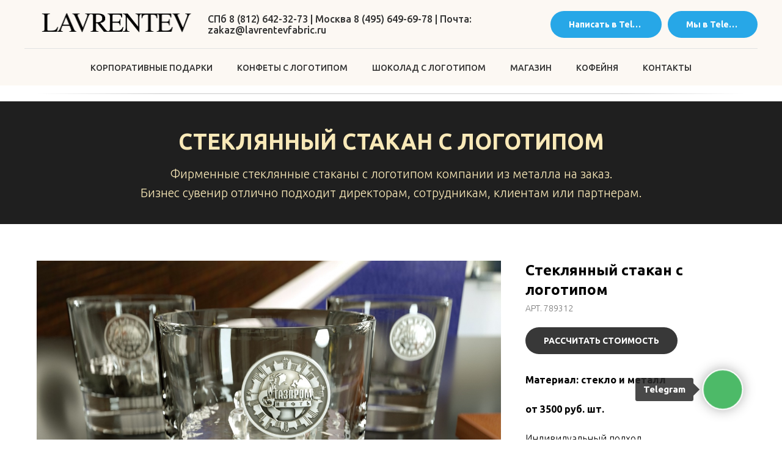

--- FILE ---
content_type: text/html; charset=UTF-8
request_url: https://lavrentevfabric.ru/catalog/steklyannyj-stakan-s-logotipom
body_size: 18560
content:
<!DOCTYPE html> <html lang="ru"> <head> <meta charset="utf-8" /> <meta http-equiv="Content-Type" content="text/html; charset=utf-8" /> <meta name="viewport" content="width=device-width, initial-scale=1.0" /> <!--metatextblock--> <title>Стеклянный стакан с логотипом в СПб</title> <meta name="description" content="Стеклянный стакан с нанесением металлического логотипа компании от производителя в СПб, доставка по России!" /> <meta property="og:url" content="https://lavrentevfabric.ru/catalog/steklyannyj-stakan-s-logotipom" /> <meta property="og:title" content="Стеклянный стакан с логотипом в СПб" /> <meta property="og:description" content="Стеклянный стакан с нанесением металлического логотипа компании от производителя в СПб, доставка по России!" /> <meta property="og:type" content="website" /> <meta property="og:image" content="https://static.tildacdn.com/2b6036aa-e9f6-4d74-9965-9e2926755b79/-/resize/504x/HDTwo_Rotated_OnGray.jpeg" /> <link rel="canonical" href="https://lavrentevfabric.ru/catalog/steklyannyj-stakan-s-logotipom"> <!--/metatextblock--> <meta name="format-detection" content="telephone=no" /> <meta http-equiv="x-dns-prefetch-control" content="on"> <link rel="dns-prefetch" href="https://ws.tildacdn.com"> <link rel="dns-prefetch" href="https://static.tildacdn.com"> <link rel="shortcut icon" href="https://static.tildacdn.com/tild6335-6238-4935-b437-613765643231/photo_2023-03-13-130.ico" type="image/x-icon" /> <link rel="alternate" type="application/rss+xml" title="LAVRENTEV CHOCOLATE FABRIC" href="https://lavrentevfabric.ru/rss.xml" /> <!-- Assets --> <script src="https://neo.tildacdn.com/js/tilda-fallback-1.0.min.js" async charset="utf-8"></script> <link rel="stylesheet" href="https://static.tildacdn.com/css/tilda-grid-3.0.min.css" type="text/css" media="all" onerror="this.loaderr='y';"/> <link rel="stylesheet" href="https://static.tildacdn.com/ws/project330218/tilda-blocks-page11956516.min.css?t=1768375206" type="text/css" media="all" onerror="this.loaderr='y';" /> <link rel="preconnect" href="https://fonts.gstatic.com"> <link href="https://fonts.googleapis.com/css2?family=Ubuntu:wght@300;400;500;600;700&subset=latin,cyrillic&display=swap" rel="stylesheet"> <link rel="stylesheet" href="https://static.tildacdn.com/css/tilda-slds-1.4.min.css" type="text/css" media="print" onload="this.media='all';" onerror="this.loaderr='y';" /> <noscript><link rel="stylesheet" href="https://static.tildacdn.com/css/tilda-slds-1.4.min.css" type="text/css" media="all" /></noscript> <link rel="stylesheet" href="https://static.tildacdn.com/css/tilda-catalog-1.1.min.css" type="text/css" media="print" onload="this.media='all';" onerror="this.loaderr='y';" /> <noscript><link rel="stylesheet" href="https://static.tildacdn.com/css/tilda-catalog-1.1.min.css" type="text/css" media="all" /></noscript> <link rel="stylesheet" href="https://static.tildacdn.com/css/tilda-forms-1.0.min.css" type="text/css" media="all" onerror="this.loaderr='y';" /> <link rel="stylesheet" href="https://static.tildacdn.com/css/tilda-popup-1.1.min.css" type="text/css" media="print" onload="this.media='all';" onerror="this.loaderr='y';" /> <noscript><link rel="stylesheet" href="https://static.tildacdn.com/css/tilda-popup-1.1.min.css" type="text/css" media="all" /></noscript> <link rel="stylesheet" href="https://static.tildacdn.com/css/tilda-zoom-2.0.min.css" type="text/css" media="print" onload="this.media='all';" onerror="this.loaderr='y';" /> <noscript><link rel="stylesheet" href="https://static.tildacdn.com/css/tilda-zoom-2.0.min.css" type="text/css" media="all" /></noscript> <link rel="stylesheet" type="text/css" href="https://ws.tildacdn.com/project330218/custom.css?t=1768375206"> <script nomodule src="https://static.tildacdn.com/js/tilda-polyfill-1.0.min.js" charset="utf-8"></script> <script type="text/javascript">function t_onReady(func) {if(document.readyState!='loading') {func();} else {document.addEventListener('DOMContentLoaded',func);}}
function t_onFuncLoad(funcName,okFunc,time) {if(typeof window[funcName]==='function') {okFunc();} else {setTimeout(function() {t_onFuncLoad(funcName,okFunc,time);},(time||100));}}function t_throttle(fn,threshhold,scope) {return function() {fn.apply(scope||this,arguments);};}function t396_initialScale(t){var e=document.getElementById("rec"+t);if(e){var i=e.querySelector(".t396__artboard");if(i){window.tn_scale_initial_window_width||(window.tn_scale_initial_window_width=document.documentElement.clientWidth);var a=window.tn_scale_initial_window_width,r=[],n,l=i.getAttribute("data-artboard-screens");if(l){l=l.split(",");for(var o=0;o<l.length;o++)r[o]=parseInt(l[o],10)}else r=[320,480,640,960,1200];for(var o=0;o<r.length;o++){var d=r[o];a>=d&&(n=d)}var _="edit"===window.allrecords.getAttribute("data-tilda-mode"),c="center"===t396_getFieldValue(i,"valign",n,r),s="grid"===t396_getFieldValue(i,"upscale",n,r),w=t396_getFieldValue(i,"height_vh",n,r),g=t396_getFieldValue(i,"height",n,r),u=!!window.opr&&!!window.opr.addons||!!window.opera||-1!==navigator.userAgent.indexOf(" OPR/");if(!_&&c&&!s&&!w&&g&&!u){var h=parseFloat((a/n).toFixed(3)),f=[i,i.querySelector(".t396__carrier"),i.querySelector(".t396__filter")],v=Math.floor(parseInt(g,10)*h)+"px",p;i.style.setProperty("--initial-scale-height",v);for(var o=0;o<f.length;o++)f[o].style.setProperty("height","var(--initial-scale-height)");t396_scaleInitial__getElementsToScale(i).forEach((function(t){t.style.zoom=h}))}}}}function t396_scaleInitial__getElementsToScale(t){return t?Array.prototype.slice.call(t.children).filter((function(t){return t&&(t.classList.contains("t396__elem")||t.classList.contains("t396__group"))})):[]}function t396_getFieldValue(t,e,i,a){var r,n=a[a.length-1];if(!(r=i===n?t.getAttribute("data-artboard-"+e):t.getAttribute("data-artboard-"+e+"-res-"+i)))for(var l=0;l<a.length;l++){var o=a[l];if(!(o<=i)&&(r=o===n?t.getAttribute("data-artboard-"+e):t.getAttribute("data-artboard-"+e+"-res-"+o)))break}return r}window.TN_SCALE_INITIAL_VER="1.0",window.tn_scale_initial_window_width=null;</script> <script src="https://static.tildacdn.com/js/jquery-1.10.2.min.js" charset="utf-8" onerror="this.loaderr='y';"></script> <script src="https://static.tildacdn.com/js/tilda-scripts-3.0.min.js" charset="utf-8" defer onerror="this.loaderr='y';"></script> <script src="https://static.tildacdn.com/ws/project330218/tilda-blocks-page11956516.min.js?t=1768375206" charset="utf-8" async onerror="this.loaderr='y';"></script> <script src="https://static.tildacdn.com/js/tilda-lazyload-1.0.min.js" charset="utf-8" async onerror="this.loaderr='y';"></script> <script src="https://static.tildacdn.com/js/tilda-slds-1.4.min.js" charset="utf-8" async onerror="this.loaderr='y';"></script> <script src="https://static.tildacdn.com/js/hammer.min.js" charset="utf-8" async onerror="this.loaderr='y';"></script> <script src="https://static.tildacdn.com/js/tilda-products-1.0.min.js" charset="utf-8" async onerror="this.loaderr='y';"></script> <script src="https://static.tildacdn.com/js/tilda-catalog-1.1.min.js" charset="utf-8" async onerror="this.loaderr='y';"></script> <script src="https://static.tildacdn.com/js/tilda-menu-1.0.min.js" charset="utf-8" async onerror="this.loaderr='y';"></script> <script src="https://static.tildacdn.com/js/tilda-zero-1.1.min.js" charset="utf-8" async onerror="this.loaderr='y';"></script> <script src="https://static.tildacdn.com/js/tilda-popup-1.0.min.js" charset="utf-8" async onerror="this.loaderr='y';"></script> <script src="https://static.tildacdn.com/js/tilda-forms-1.0.min.js" charset="utf-8" async onerror="this.loaderr='y';"></script> <script src="https://static.tildacdn.com/js/tilda-zoom-2.0.min.js" charset="utf-8" async onerror="this.loaderr='y';"></script> <script src="https://static.tildacdn.com/js/tilda-zero-scale-1.0.min.js" charset="utf-8" async onerror="this.loaderr='y';"></script> <script src="https://static.tildacdn.com/js/tilda-skiplink-1.0.min.js" charset="utf-8" async onerror="this.loaderr='y';"></script> <script src="https://static.tildacdn.com/js/tilda-events-1.0.min.js" charset="utf-8" async onerror="this.loaderr='y';"></script> <!-- nominify begin --><meta name="yandex-verification" content="97679be8f01bc2fa" /> <meta name="google-site-verification" content="OLVuQk2usvKViARy6Y62o4gAu-MXzc4dt4n4GZ4A6ak" /> <meta name="yandex-verification" content="0c62bf0eae582d9a" /> <!-- Top.Mail.Ru counter --> <script type="text/javascript">
var _tmr = window._tmr || (window._tmr = []);
_tmr.push({id: "3292972", type: "pageView", ecommerce: "datalavrentev", start: (new Date()).getTime()});
(function (d, w, id) {
  if (d.getElementById(id)) return;
  var ts = d.createElement("script"); ts.type = "text/javascript"; ts.async = true; ts.id = id;
  ts.src = "https://top-fwz1.mail.ru/js/code.js";
  var f = function () {var s = d.getElementsByTagName("script")[0]; s.parentNode.insertBefore(ts, s);};
  if (w.opera == "[object Opera]") { d.addEventListener("DOMContentLoaded", f, false); } else { f(); }
})(document, window, "tmr-code");
</script> <noscript><div><img src="https://top-fwz1.mail.ru/counter?id=3292972;js=na" style="position:absolute;left:-9999px;" alt="Top.Mail.Ru" /></div></noscript> <!-- /Top.Mail.Ru counter --> <meta name="p:domain_verify" content="c23ab2cbbd1f1b32b567c91fca3d6ceb"/> <meta name="yandex-verification" content="a747f64b3dded126" /> <!-- nominify end --><script type="text/javascript">window.dataLayer=window.dataLayer||[];</script> <script type="text/javascript">(function() {if((/bot|google|yandex|baidu|bing|msn|duckduckbot|teoma|slurp|crawler|spider|robot|crawling|facebook/i.test(navigator.userAgent))===false&&typeof(sessionStorage)!='undefined'&&sessionStorage.getItem('visited')!=='y'&&document.visibilityState){var style=document.createElement('style');style.type='text/css';style.innerHTML='@media screen and (min-width: 980px) {.t-records {opacity: 0;}.t-records_animated {-webkit-transition: opacity ease-in-out .2s;-moz-transition: opacity ease-in-out .2s;-o-transition: opacity ease-in-out .2s;transition: opacity ease-in-out .2s;}.t-records.t-records_visible {opacity: 1;}}';document.getElementsByTagName('head')[0].appendChild(style);function t_setvisRecs(){var alr=document.querySelectorAll('.t-records');Array.prototype.forEach.call(alr,function(el) {el.classList.add("t-records_animated");});setTimeout(function() {Array.prototype.forEach.call(alr,function(el) {el.classList.add("t-records_visible");});sessionStorage.setItem("visited","y");},400);}
document.addEventListener('DOMContentLoaded',t_setvisRecs);}})();</script></head> <body class="t-body" style="margin:0;"> <!--allrecords--> <div id="allrecords" class="t-records" data-hook="blocks-collection-content-node" data-tilda-project-id="330218" data-tilda-page-id="11956516" data-tilda-page-alias="catalog/steklyannyj-stakan-s-logotipom" data-tilda-formskey="77a98f9c0247d43428d6bc8025f03cf7" data-tilda-lazy="yes" data-tilda-project-lang="RU" data-tilda-root-zone="com" data-tilda-project-headcode="yes" data-tilda-project-country="RU"> <!--header--> <header id="t-header" class="t-records" data-hook="blocks-collection-content-node" data-tilda-project-id="330218" data-tilda-page-id="2323551" data-tilda-page-alias="shapka" data-tilda-formskey="77a98f9c0247d43428d6bc8025f03cf7" data-tilda-lazy="yes" data-tilda-project-lang="RU" data-tilda-root-zone="com" data-tilda-project-headcode="yes" data-tilda-project-country="RU"> <div id="rec1774566061" class="r t-rec" style="background-color:#fcf8f3; " data-animationappear="off" data-record-type="967" data-bg-color="#fcf8f3"> <!-- T967 --> <div id="nav1774566061marker"></div> <div class="tmenu-mobile tmenu-mobile_positionfixed"> <div class="tmenu-mobile__container"> <div class="tmenu-mobile__burgerlogo"> <a href="/"> <img
src="https://static.tildacdn.com/tild3536-6162-4430-a439-333361333965/lavrentev_logo.png"
class="tmenu-mobile__imglogo"
imgfield="img"
style="min-width:150px;"
alt="Company"> </a> </div> <button type="button"
class="t-menuburger t-menuburger_first "
aria-label="Навигационное меню"
aria-expanded="false"> <span style="background-color:#333333;"></span> <span style="background-color:#333333;"></span> <span style="background-color:#333333;"></span> <span style="background-color:#333333;"></span> </button> <script>function t_menuburger_init(recid) {var rec=document.querySelector('#rec' + recid);if(!rec) return;var burger=rec.querySelector('.t-menuburger');if(!burger) return;var isSecondStyle=burger.classList.contains('t-menuburger_second');if(isSecondStyle&&!window.isMobile&&!('ontouchend' in document)) {burger.addEventListener('mouseenter',function() {if(burger.classList.contains('t-menuburger-opened')) return;burger.classList.remove('t-menuburger-unhovered');burger.classList.add('t-menuburger-hovered');});burger.addEventListener('mouseleave',function() {if(burger.classList.contains('t-menuburger-opened')) return;burger.classList.remove('t-menuburger-hovered');burger.classList.add('t-menuburger-unhovered');setTimeout(function() {burger.classList.remove('t-menuburger-unhovered');},300);});}
burger.addEventListener('click',function() {if(!burger.closest('.tmenu-mobile')&&!burger.closest('.t450__burger_container')&&!burger.closest('.t466__container')&&!burger.closest('.t204__burger')&&!burger.closest('.t199__js__menu-toggler')) {burger.classList.toggle('t-menuburger-opened');burger.classList.remove('t-menuburger-unhovered');}});var menu=rec.querySelector('[data-menu="yes"]');if(!menu) return;var menuLinks=menu.querySelectorAll('.t-menu__link-item');var submenuClassList=['t978__menu-link_hook','t978__tm-link','t966__tm-link','t794__tm-link','t-menusub__target-link'];Array.prototype.forEach.call(menuLinks,function(link) {link.addEventListener('click',function() {var isSubmenuHook=submenuClassList.some(function(submenuClass) {return link.classList.contains(submenuClass);});if(isSubmenuHook) return;burger.classList.remove('t-menuburger-opened');});});menu.addEventListener('clickedAnchorInTooltipMenu',function() {burger.classList.remove('t-menuburger-opened');});}
t_onReady(function() {t_onFuncLoad('t_menuburger_init',function(){t_menuburger_init('1774566061');});});</script> <style>.t-menuburger{position:relative;flex-shrink:0;width:28px;height:20px;padding:0;border:none;background-color:transparent;outline:none;-webkit-transform:rotate(0deg);transform:rotate(0deg);transition:transform .5s ease-in-out;cursor:pointer;z-index:999;}.t-menuburger span{display:block;position:absolute;width:100%;opacity:1;left:0;-webkit-transform:rotate(0deg);transform:rotate(0deg);transition:.25s ease-in-out;height:3px;background-color:#000;}.t-menuburger span:nth-child(1){top:0px;}.t-menuburger span:nth-child(2),.t-menuburger span:nth-child(3){top:8px;}.t-menuburger span:nth-child(4){top:16px;}.t-menuburger__big{width:42px;height:32px;}.t-menuburger__big span{height:5px;}.t-menuburger__big span:nth-child(2),.t-menuburger__big span:nth-child(3){top:13px;}.t-menuburger__big span:nth-child(4){top:26px;}.t-menuburger__small{width:22px;height:14px;}.t-menuburger__small span{height:2px;}.t-menuburger__small span:nth-child(2),.t-menuburger__small span:nth-child(3){top:6px;}.t-menuburger__small span:nth-child(4){top:12px;}.t-menuburger-opened span:nth-child(1){top:8px;width:0%;left:50%;}.t-menuburger-opened span:nth-child(2){-webkit-transform:rotate(45deg);transform:rotate(45deg);}.t-menuburger-opened span:nth-child(3){-webkit-transform:rotate(-45deg);transform:rotate(-45deg);}.t-menuburger-opened span:nth-child(4){top:8px;width:0%;left:50%;}.t-menuburger-opened.t-menuburger__big span:nth-child(1){top:6px;}.t-menuburger-opened.t-menuburger__big span:nth-child(4){top:18px;}.t-menuburger-opened.t-menuburger__small span:nth-child(1),.t-menuburger-opened.t-menuburger__small span:nth-child(4){top:6px;}@media (hover),(min-width:0\0){.t-menuburger_first:hover span:nth-child(1){transform:translateY(1px);}.t-menuburger_first:hover span:nth-child(4){transform:translateY(-1px);}.t-menuburger_first.t-menuburger__big:hover span:nth-child(1){transform:translateY(3px);}.t-menuburger_first.t-menuburger__big:hover span:nth-child(4){transform:translateY(-3px);}}.t-menuburger_second span:nth-child(2),.t-menuburger_second span:nth-child(3){width:80%;left:20%;right:0;}@media (hover),(min-width:0\0){.t-menuburger_second.t-menuburger-hovered span:nth-child(2),.t-menuburger_second.t-menuburger-hovered span:nth-child(3){animation:t-menuburger-anim 0.3s ease-out normal forwards;}.t-menuburger_second.t-menuburger-unhovered span:nth-child(2),.t-menuburger_second.t-menuburger-unhovered span:nth-child(3){animation:t-menuburger-anim2 0.3s ease-out normal forwards;}}.t-menuburger_second.t-menuburger-opened span:nth-child(2),.t-menuburger_second.t-menuburger-opened span:nth-child(3){left:0;right:0;width:100%!important;}.t-menuburger_third span:nth-child(4){width:70%;left:unset;right:0;}@media (hover),(min-width:0\0){.t-menuburger_third:not(.t-menuburger-opened):hover span:nth-child(4){width:100%;}}.t-menuburger_third.t-menuburger-opened span:nth-child(4){width:0!important;right:50%;}.t-menuburger_fourth{height:12px;}.t-menuburger_fourth.t-menuburger__small{height:8px;}.t-menuburger_fourth.t-menuburger__big{height:18px;}.t-menuburger_fourth span:nth-child(2),.t-menuburger_fourth span:nth-child(3){top:4px;opacity:0;}.t-menuburger_fourth span:nth-child(4){top:8px;}.t-menuburger_fourth.t-menuburger__small span:nth-child(2),.t-menuburger_fourth.t-menuburger__small span:nth-child(3){top:3px;}.t-menuburger_fourth.t-menuburger__small span:nth-child(4){top:6px;}.t-menuburger_fourth.t-menuburger__small span:nth-child(2),.t-menuburger_fourth.t-menuburger__small span:nth-child(3){top:3px;}.t-menuburger_fourth.t-menuburger__small span:nth-child(4){top:6px;}.t-menuburger_fourth.t-menuburger__big span:nth-child(2),.t-menuburger_fourth.t-menuburger__big span:nth-child(3){top:6px;}.t-menuburger_fourth.t-menuburger__big span:nth-child(4){top:12px;}@media (hover),(min-width:0\0){.t-menuburger_fourth:not(.t-menuburger-opened):hover span:nth-child(1){transform:translateY(1px);}.t-menuburger_fourth:not(.t-menuburger-opened):hover span:nth-child(4){transform:translateY(-1px);}.t-menuburger_fourth.t-menuburger__big:not(.t-menuburger-opened):hover span:nth-child(1){transform:translateY(3px);}.t-menuburger_fourth.t-menuburger__big:not(.t-menuburger-opened):hover span:nth-child(4){transform:translateY(-3px);}}.t-menuburger_fourth.t-menuburger-opened span:nth-child(1),.t-menuburger_fourth.t-menuburger-opened span:nth-child(4){top:4px;}.t-menuburger_fourth.t-menuburger-opened span:nth-child(2),.t-menuburger_fourth.t-menuburger-opened span:nth-child(3){opacity:1;}@keyframes t-menuburger-anim{0%{width:80%;left:20%;right:0;}50%{width:100%;left:0;right:0;}100%{width:80%;left:0;right:20%;}}@keyframes t-menuburger-anim2{0%{width:80%;left:0;}50%{width:100%;right:0;left:0;}100%{width:80%;left:20%;right:0;}}</style> </div> </div> <style>.tmenu-mobile{background-color:#111;display:none;width:100%;top:0;z-index:990;}.tmenu-mobile_positionfixed{position:fixed;}.tmenu-mobile__text{color:#fff;}.tmenu-mobile__container{min-height:64px;padding:20px;position:relative;box-sizing:border-box;display:-webkit-flex;display:-ms-flexbox;display:flex;-webkit-align-items:center;-ms-flex-align:center;align-items:center;-webkit-justify-content:space-between;-ms-flex-pack:justify;justify-content:space-between;}.tmenu-mobile__list{display:block;}.tmenu-mobile__burgerlogo{display:inline-block;font-size:24px;font-weight:400;white-space:nowrap;vertical-align:middle;}.tmenu-mobile__imglogo{height:auto;display:block;max-width:300px!important;box-sizing:border-box;padding:0;margin:0 auto;}@media screen and (max-width:980px){.tmenu-mobile__menucontent_hidden{display:none;height:100%;}.tmenu-mobile{display:block;}}@media screen and (max-width:980px){#rec1774566061 .tmenu-mobile__menucontent_fixed{position:fixed;top:64px;}#rec1774566061 .t-menuburger{-webkit-order:1;-ms-flex-order:1;order:1;}}</style> <div id="nav1774566061" class="t967 t967__positionstatic tmenu-mobile__menucontent_hidden tmenu-mobile__menucontent_fixed" style="background-color: rgba(252,248,243,1); " data-bgcolor-hex="#fcf8f3" data-bgcolor-rgba="rgba(252,248,243,1)" data-navmarker="nav1774566061marker" data-appearoffset="200px" data-bgopacity-two="" data-menushadow="" data-menushadow-css="" data-bgopacity="1" data-menu-items-align="center" data-menu="yes"> <div class="t967__maincontainer "> <div class="t967__top" style=""> <div class="t967__logo"> <div style="display: block;"> <a href="/"> <img class="t967__imglogo "
src="https://static.tildacdn.com/tild3536-6162-4430-a439-333361333965/lavrentev_logo.png"
imgfield="img"
style="min-width:150px;"
alt="Company"> </a> </div> </div> <nav class="t967__listwrapper t967__mobilelist"> <ul role="list" class="t967__list"> <li class="t967__list-item"
style="padding:0 20px 0 0;"> <a class="t-menu__link-item"
href="/" data-menu-submenu-hook="" data-menu-item-number="1">
Корпоративные подарки
</a> </li> <li class="t967__list-item"
style="padding:0 20px;"> <a class="t-menu__link-item"
href="/konfety-s-logotipom" data-menu-submenu-hook="" data-menu-item-number="2">
Конфеты с логотипом
</a> </li> <li class="t967__list-item"
style="padding:0 20px;"> <a class="t-menu__link-item"
href="/catalog/shokolad-s-logotipom" data-menu-submenu-hook="" data-menu-item-number="3">
Шоколад с логотипом
</a> </li> <li class="t967__list-item"
style="padding:0 20px;"> <a class="t-menu__link-item"
href="/magazinpodarkov" data-menu-submenu-hook="" data-menu-item-number="4">
Магазин
</a> </li> <li class="t967__list-item"
style="padding:0 20px;"> <a class="t-menu__link-item"
href="/kofejnja-magazin-lavrentev" data-menu-submenu-hook="" data-menu-item-number="5">
Кофейня
</a> </li> <li class="t967__list-item"
style="padding:0 0 0 20px;"> <a class="t-menu__link-item"
href="/kontakt" data-menu-submenu-hook="" data-menu-item-number="6">
Контакты
</a> </li> </ul> </nav> <div class="t967__additionalwrapper"> <div class="t967__additional-descr t967__additionalitem" field="descr">СПб 8 (812) 642-32-73 | Москва 8 (495) 649-69-78 | Почта: zakaz@lavrentevfabric.ru</div> <a
class="t-btn t-btnflex t-btnflex_type_button t-btnflex_sm t967__button"
href="https://t.me/Nataliya_Lavrenteva" data-btneffects-first="btneffects-flash"><span class="t-btnflex__text">Написать в Telegram</span> <style>#rec1774566061 .t-btnflex.t-btnflex_type_button {color:#ffffff;background-color:#27a7e7;--border-width:0px;border-style:none !important;border-radius:100px;box-shadow:none !important;transition-duration:0.2s;transition-property:background-color,color,border-color,box-shadow,opacity,transform,gap;transition-timing-function:ease-in-out;}</style></a> <a
class="t-btn t-btnflex t-btnflex_type_button2 t-btnflex_sm t967__button"
href="https://t.me/lavrentev_chocolate"><span class="t-btnflex__text">Мы в Telegram</span> <style>#rec1774566061 .t-btnflex.t-btnflex_type_button2 {color:#ffffff;background-color:#27a7e7;--border-width:0px;border-style:none !important;border-radius:100px;box-shadow:none !important;transition-duration:0.2s;transition-property:background-color,color,border-color,box-shadow,opacity,transform,gap;transition-timing-function:ease-in-out;}</style></a> </div> </div> <div class="t967__bottom"> <div class="t967__middlelinewrapper"> <div class="t967__linewrapper"> <div
class="t-divider t967__horizontalline" data-divider-fieldset="color,bordersize,opacity"
style=" "></div> </div> </div> <div class="t967__bottomwrapper" style=""> <nav class="t967__listwrapper t967__desktoplist"> <ul role="list" class="t967__list t-menu__list t967__menualign_center" style=""> <li class="t967__list-item"
style="padding:0 20px 0 0;"> <a class="t-menu__link-item"
href="/" data-menu-submenu-hook="" data-menu-item-number="1">
Корпоративные подарки
</a> </li> <li class="t967__list-item"
style="padding:0 20px;"> <a class="t-menu__link-item"
href="/konfety-s-logotipom" data-menu-submenu-hook="" data-menu-item-number="2">
Конфеты с логотипом
</a> </li> <li class="t967__list-item"
style="padding:0 20px;"> <a class="t-menu__link-item"
href="/catalog/shokolad-s-logotipom" data-menu-submenu-hook="" data-menu-item-number="3">
Шоколад с логотипом
</a> </li> <li class="t967__list-item"
style="padding:0 20px;"> <a class="t-menu__link-item"
href="/magazinpodarkov" data-menu-submenu-hook="" data-menu-item-number="4">
Магазин
</a> </li> <li class="t967__list-item"
style="padding:0 20px;"> <a class="t-menu__link-item"
href="/kofejnja-magazin-lavrentev" data-menu-submenu-hook="" data-menu-item-number="5">
Кофейня
</a> </li> <li class="t967__list-item"
style="padding:0 0 0 20px;"> <a class="t-menu__link-item"
href="/kontakt" data-menu-submenu-hook="" data-menu-item-number="6">
Контакты
</a> </li> </ul> </nav> </div> </div> </div> </div> <style>@media screen and (max-width:980px){#rec1774566061 .t967__logo{display:none;}#rec1774566061 .t967__mobile-text{display:none;}#rec1774566061 .t967__imglogo{padding:0;}}</style> <style>@media screen and (max-width:980px){#rec1774566061 .tmenu-mobile{background-color:#fcf8f3;}}</style> <style>@media screen and (max-width:980px){#rec1774566061 .t967__mobile-burger span{background-color:#333333;}}</style> <script>t_onReady(function() {t_onFuncLoad('t967_setLogoPadding',function() {t967_setLogoPadding('1774566061');});});t_onReady(function() {t_onFuncLoad('t_menu__highlightActiveLinks',function() {t_menu__highlightActiveLinks('.t967 .t-menu__link-item');});});t_onFuncLoad('t_menu__setBGcolor',function() {window.addEventListener('resize',t_throttle(function() {t_menu__setBGcolor('1774566061','.t967');}));});t_onReady(function() {t_onFuncLoad('t_menu__setBGcolor',function() {t_menu__setBGcolor('1774566061','.t967');});t_onFuncLoad('t_menu__interactFromKeyboard',function() {t_menu__interactFromKeyboard('1774566061');});});</script> <script>t_onReady(function() {var rec=document.querySelector('#rec1774566061');if(!rec) return;var wrapperBlock=rec.querySelector('.t967');if(!wrapperBlock) return;t_onFuncLoad('t_menu__createMobileMenu',function() {t_menu__createMobileMenu('1774566061','.t967');});});</script> <style>#rec1774566061 .t-menu__link-item{position:relative;}#rec1774566061 .t-menu__link-item:not(.t-active):not(.tooltipstered)::after{content:'';position:absolute;left:0;bottom:20%;opacity:0;width:100%;height:100%;border-bottom:0px solid #333333;-webkit-box-shadow:inset 0px -1px 0px 0px #333333;-moz-box-shadow:inset 0px -1px 0px 0px #333333;box-shadow:inset 0px -1px 0px 0px #333333;-webkit-transition:all 0.3s ease;transition:all 0.3s ease;pointer-events:none;}#rec1774566061 .t-menu__link-item.t-active::after{content:'';position:absolute;left:0;-webkit-transition:all 0.3s ease;transition:all 0.3s ease;opacity:1;width:100%;height:100%;bottom:-0px;border-bottom:0px solid #333333;-webkit-box-shadow:inset 0px -1px 0px 0px #333333;-moz-box-shadow:inset 0px -1px 0px 0px #333333;box-shadow:inset 0px -1px 0px 0px #333333;}#rec1774566061 .t-menu__link-item:not(.t-active):not(.tooltipstered):hover::after{opacity:1;bottom:-0px;}#rec1774566061 .t-menu__link-item:not(.t-active):not(.tooltipstered):focus-visible::after{opacity:1;bottom:-0px;}@supports (overflow:-webkit-marquee) and (justify-content:inherit){#rec1774566061 .t-menu__link-item,#rec1774566061 .t-menu__link-item.t-active{opacity:1 !important;}}</style> <style> #rec1774566061 .t967 a.t-menu__link-item{font-size:14px;color:#333333;font-family:'Ubuntu';font-weight:500;text-transform:uppercase;}#rec1774566061 .t967__additional-descr{font-size:16px;color:#333333;font-family:'Ubuntu';font-weight:500;}#rec1774566061 .t967__additional-langs__lang a{font-size:14px;color:#333333;font-family:'Ubuntu';font-weight:500;text-transform:uppercase;}</style> <style>#rec1774566061 .t-btn[data-btneffects-first],#rec1774566061 .t-btn[data-btneffects-second],#rec1774566061 .t-btn[data-btneffects-third],#rec1774566061 .t-btn[data-btneffects-block],#rec1774566061 .t-submit[data-btneffects-first],#rec1774566061 .t-submit[data-btneffects-second],#rec1774566061 .t-submit[data-btneffects-third],#rec1774566061 .t-submit[data-btneffects-block]{position:relative;overflow:hidden;isolation:isolate;}#rec1774566061 .t-btn[data-btneffects-first="btneffects-flash"] .t-btn_wrap-effects,#rec1774566061 .t-submit[data-btneffects-first="btneffects-flash"] .t-btn_wrap-effects{position:absolute;top:0;left:0;width:100%;height:100%;-webkit-transform:translateX(-85px);-ms-transform:translateX(-85px);transform:translateX(-85px);-webkit-animation-name:flash;animation-name:flash;-webkit-animation-duration:3s;animation-duration:3s;-webkit-animation-timing-function:linear;animation-timing-function:linear;-webkit-animation-iteration-count:infinite;animation-iteration-count:infinite;}#rec1774566061 .t-btn[data-btneffects-first="btneffects-flash"] .t-btn_wrap-effects_md,#rec1774566061 .t-submit[data-btneffects-first="btneffects-flash"] .t-btn_wrap-effects_md{-webkit-animation-name:flash-md;animation-name:flash-md;}#rec1774566061 .t-btn[data-btneffects-first="btneffects-flash"] .t-btn_wrap-effects_lg,#rec1774566061 .t-submit[data-btneffects-first="btneffects-flash"] .t-btn_wrap-effects_lg{-webkit-animation-name:flash-lg;animation-name:flash-lg;}#rec1774566061 .t-btn[data-btneffects-first="btneffects-flash"] .t-btn_effects,#rec1774566061 .t-submit[data-btneffects-first="btneffects-flash"] .t-btn_effects{background:-webkit-gradient(linear,left top,right top,from(rgba(255,255,255,.1)),to(rgba(255,255,255,.4)));background:-webkit-linear-gradient(left,rgba(255,255,255,.1),rgba(255,255,255,.4));background:-o-linear-gradient(left,rgba(255,255,255,.1),rgba(255,255,255,.4));background:linear-gradient(90deg,rgba(255,255,255,.1),rgba(255,255,255,.4));width:45px;height:100%;position:absolute;top:0;left:30px;-webkit-transform:skewX(-45deg);-ms-transform:skewX(-45deg);transform:skewX(-45deg);}@-webkit-keyframes flash{20%{-webkit-transform:translateX(100%);transform:translateX(100%);}100%{-webkit-transform:translateX(100%);transform:translateX(100%);}}@keyframes flash{20%{-webkit-transform:translateX(100%);transform:translateX(100%);}100%{-webkit-transform:translateX(100%);transform:translateX(100%);}}@-webkit-keyframes flash-md{30%{-webkit-transform:translateX(100%);transform:translateX(100%);}100%{-webkit-transform:translateX(100%);transform:translateX(100%);}}@keyframes flash-md{30%{-webkit-transform:translateX(100%);transform:translateX(100%);}100%{-webkit-transform:translateX(100%);transform:translateX(100%);}}@-webkit-keyframes flash-lg{40%{-webkit-transform:translateX(100%);transform:translateX(100%);}100%{-webkit-transform:translateX(100%);transform:translateX(100%);}}@keyframes flash-lg{40%{-webkit-transform:translateX(100%);transform:translateX(100%);}100%{-webkit-transform:translateX(100%);transform:translateX(100%);}}</style> <script>t_onReady(function() {window.setTimeout(function() {var rec=document.getElementById('rec1774566061');if(!rec) return;var firstButton=rec.querySelectorAll('.t-btn[data-btneffects-first], .t-submit[data-btneffects-first]');Array.prototype.forEach.call(firstButton,function(button) {var buttonEffect=button.querySelector('.t-btn_wrap-effects');if(!buttonEffect) {button.insertAdjacentHTML('beforeend','<div class="t-btn_wrap-effects"><div class="t-btn_effects"></div></div>');buttonEffect=button.querySelector('.t-btn_wrap-effects');};if(button.offsetWidth>230) {buttonEffect.classList.add('t-btn_wrap-effects_md');};if(button.offsetWidth>750) {buttonEffect.classList.remove('t-btn_wrap-effects_md');buttonEffect.classList.add('t-btn_wrap-effects_lg');}});},1000);});</script> </div> <div id="rec500766481" class="r t-rec t-rec_pt_0 t-rec_pb_0" style="padding-top:0px;padding-bottom:0px; " data-record-type="363"> <!-- T029 --> <div class="t029"> <div class="t029__container t-container"> <div class="t029__col t-col t-col_12"> <div class="t029__linewrapper" style="opacity:0.2;"> <div class="t029__opacity t029__opacity_left" style="background-image: linear-gradient(to left, #000000, rgba(0,0,0,0));"></div> <div class="t-divider t029__line" style="background: #000000;"></div> <div class="t029__opacity t029__opacity_right" style="background-image: linear-gradient(to right, #000000, rgba(0,0,0,0));"></div> </div> </div> </div> </div> </div> </header> <!--/header--> <div id="rec200521132" class="r t-rec t-rec_pt_0 t-rec_pb_30" style="padding-top:0px;padding-bottom:30px;background-color:#1f1f1f; " data-record-type="43" data-bg-color="#1f1f1f"> <!-- T030 --> <div class="t030"> <div class="t-container t-align_center"> <div class="t-col t-col_10 t-prefix_1"> <h1 class="t030__title t-title t-title_xxs" field="title"><br />Стеклянный стакан с логотипом</h1> <div class="t030__descr t-descr t-descr_md" field="descr"><div style="text-align:center;" data-customstyle="yes">Фирменные стеклянные стаканы с логотипом компании из металла на заказ. <br />Бизнес сувенир отлично подходит директорам, сотрудникам, клиентам или партнерам.<br /></div></div> </div> </div> </div> <style> #rec200521132 .t030__title{color:#f9e9b8;text-transform:uppercase;}#rec200521132 .t030__descr{color:#f9e9b8;}</style> </div> <div id="rec200521133" class="r t-rec t-rec_pt_60 t-rec_pb_15" style="padding-top:60px;padding-bottom:15px; " data-animationappear="off" data-record-type="744"> <!-- t744 --> <div class="t744"> <div class="t-container js-product js-product-single "> <div class="t744__col t744__col_first t-col t-col_8 "> <!-- gallery --> <div class="t-slds" style="visibility: hidden;"> <div class="t-slds__main"> <div class="t-slds__container"> <div class="t-slds__items-wrapper t-slds_animated-none " data-slider-transition="300" data-slider-with-cycle="true" data-slider-correct-height="true" data-auto-correct-mobile-width="false"> <div class="t-slds__item t-slds__item_active" data-slide-index="1"> <div class="t-slds__wrapper" itemscope itemtype="http://schema.org/ImageObject"> <meta itemprop="image" content="https://static.tildacdn.com/tild3731-6232-4637-b436-393133343736/_zvqky6mCvM.jpg"><meta itemprop="caption" content="стеклянный стакан с логотипом"> <div class="t-slds__imgwrapper" bgimgfield="gi_img__0" data-zoom-target="0" data-zoomable="yes" data-img-zoom-url="https://static.tildacdn.com/tild3731-6232-4637-b436-393133343736/_zvqky6mCvM.jpg"> <div class="t-slds__bgimg t-bgimg js-product-img" data-original="https://static.tildacdn.com/tild3731-6232-4637-b436-393133343736/_zvqky6mCvM.jpg" style="padding-bottom:75%; background-image: url('https://thb.tildacdn.com/tild3731-6232-4637-b436-393133343736/-/resizeb/20x/_zvqky6mCvM.jpg');"></div> </div> </div> </div> </div> </div> </div> </div> <!--/gallery --> </div> <div class="t744__col t-col t-col_4 "> <div class="t744__info "> <div class="t744__textwrapper"> <div class="t744__title-wrapper"> <div class="t744__title t-name t-name_xl js-product-name" field="title">Стеклянный стакан с логотипом</div> <div class="t744__title_small t-descr t-descr_xxs" field="title2"> <span class=" js-product-sku notranslate" translate="no">
АРТ. 789312<br /> </span> </div> </div> <div class="js-product-controls-wrapper"> </div> <div class="t744__btn-wrapper t1002__btns-wrapper"> <a
class="t-btn t-btnflex t-btnflex_type_button t-btnflex_sm t744__btn"
href="#order"><span class="t-btnflex__text js-store-prod-buy-btn-txt">РАССЧИТАТЬ СТОИМОСТЬ</span> <style>#rec200521133 .t-btnflex.t-btnflex_type_button {color:#ffffff;background-color:#383838;--border-width:0px;border-style:none !important;border-radius:30px;box-shadow:none !important;transition-duration:0.2s;transition-property:background-color,color,border-color,box-shadow,opacity,transform,gap;transition-timing-function:ease-in-out;}</style></a> </div> <div class="t744__descr t-descr t-descr_xxs" field="descr"><div style="font-size: 16px;" data-customstyle="yes"><strong>Материал: стекло и металл</strong><br /><br /><strong>от 3500 руб. шт.</strong><br /><br />Индивидуальный подход,<br />рассчитаем стоимость и размер стакана<br />с нанесением логотипа по запросу..<br /><br />*Возможно изготовление металлической круга с архитектурным зданием, людьми и другими предметами относящихся к профессиональной деятельности.</div></div> </div> </div> </div> </div> </div> <script type="text/javascript">t_onReady(function() {t_onFuncLoad('t744_init',function() {t744_init('200521133');});});</script> <style type="text/css">#rec200521133 .t-slds__bullet_active .t-slds__bullet_body{background-color:#222 !important;}#rec200521133 .t-slds__bullet:hover .t-slds__bullet_body{background-color:#222 !important;}</style> </div> <div id="rec200521134" class="r t-rec t-rec_pt_30 t-rec_pb_0" style="padding-top:30px;padding-bottom:0px; " data-record-type="795"> <!-- T795 --> <div class="t795"> <div class="t-container t-align_center"> <div class="t-col t-col_10 t-prefix_1"> <h2 class="t795__title t-title t-title_xs t-margin_auto" field="title"><span style="font-weight: 400;">Стеклянные стаканы с логотипом из металла</span></h2> </div> </div> </div> <style> @media screen and (min-width:900px){#rec200521134 .t795__title{font-size:36px;}}</style> </div> <div id="rec200521135" class="r t-rec" style="background-color:#f5f0de; " data-animationappear="off" data-record-type="246" data-bg-color="#f5f0de"> <!-- T218 --> <div class="t218"> <div class="t218__blockimgmobile t218__blockimgmobile_padding-0" style="display:none;background-color:#ffffff;"> <img
src="https://thb.tildacdn.com/tild6632-3963-4035-b965-643239353836/-/empty/_zvqky6mCvM.jpg" data-original="https://static.tildacdn.com/tild6632-3963-4035-b965-643239353836/_zvqky6mCvM.jpg"
class="t218__imgmobile t-img"
alt=""> </div> <table class="t218__blocktable" style="height:40vh;background-color:#ffffff;" data-height-correct-vh="yes"> <tr> <td class="t218__blockimg t-bgimg" data-original="https://static.tildacdn.com/tild6632-3963-4035-b965-643239353836/_zvqky6mCvM.jpg"
bgimgfield="img" data-lazy-rule="comm:resize,round:100"
style="background-image:url('https://thb.tildacdn.com/tild6632-3963-4035-b965-643239353836/-/resizeb/20x/_zvqky6mCvM.jpg');"
itemscope itemtype="http://schema.org/ImageObject"> <meta itemprop="image" content="https://static.tildacdn.com/tild6632-3963-4035-b965-643239353836/_zvqky6mCvM.jpg"> </td> <td class="t218__blocktext"> <div class="t218__textwrapper"> <div class="t218__textfield t-text t-text_md" style="" field="text">Стеклянные стаканы с нанесением логотипа послужат хорошим бизнес-сувениром для ваших постоянных клиентов, партнеров или сотрудников. <br /><br />Брендированные стаканы неизбежно будут повышать <br /> лояльность и узнаваемость вашей компании среди клиентов. <br /><br />На деловых встречах партнеров они будут каждый раз напоминать им о вас. Безусловно применение таких подарков может служить не только на Новый год, 23 февраля, 8 марта или профессиональный <br /> праздник вашей сферы деятельности.<br /><br /> Стаканы с логотипом часто заказываются кафе и ресторанами с их фирменной эмблемой. <br /><br />Наши возможности создания логотипа на металле практически безграничны. К примеру мы можем нанести здание бизнес центра на металл и многое другое. <br /></div> </div> </td> </tr> </table> </div> </div> <!--footer--> <footer id="t-footer" class="t-records" data-hook="blocks-collection-content-node" data-tilda-project-id="330218" data-tilda-page-id="2331253" data-tilda-page-alias="podval" data-tilda-formskey="77a98f9c0247d43428d6bc8025f03cf7" data-tilda-lazy="yes" data-tilda-project-lang="RU" data-tilda-root-zone="com" data-tilda-project-headcode="yes" data-tilda-project-country="RU"> <div id="rec167528550" class="r t-rec t-screenmin-640px" style=" " data-animationappear="off" data-record-type="898" data-screen-min="640px"> <div
class="t898 t898_animate"> <div class="t898__btn"
style=""> <input type="checkbox" class="t898__btn_input" id="t898__btn_input_167528550" /> <label for="t898__btn_input_167528550" class="t898__btn_label" style="background:#4dba68;border: 2px solid #ffffff;"> <div class="t898__bgimg t-bgimg" bgimgfield="img" data-original="https://static.tildacdn.com/tild3634-3434-4631-b234-346163396331/Telegram_2019_Logosv.png" style="background-image: url('https://thb.tildacdn.com/tild3634-3434-4631-b234-346163396331/-/resizeb/20x/Telegram_2019_Logosv.png');"></div> <svg role="presentation" xmlns="http://www.w3.org/2000/svg" width="16" height="16" class="t898__icon t898__icon-close" viewBox="0 0 23 23"> <g fillRule="evenodd"> <path d="M10.314 -3.686H12.314V26.314H10.314z" transform="rotate(-45 11.314 11.314)" /> <path d="M10.314 -3.686H12.314V26.314H10.314z" transform="rotate(45 11.314 11.314)" /> </g> </svg> </label> <span class="t898__btn-text t-name t-name_xs">
Telegram
</span> <div class="t898__animated-circle" style="border-color:#4dba68;"></div> <!-- new soclinks --> <a href="https://t.me/Nataliya_Lavrenteva" class="t898__icon t898__icon-telegram_wrapper t898__icon_link" target="_blank" rel="nofollow noopener noreferrer"><span class="t898__btn-text t-name t-name_xs">Telegram</span><div class="t898__svg__wrapper"><div class="t898__svg__bg"></div><svg class="t-sociallinks__svg" role="presentation" width=50px height=50px viewBox="0 0 100 100" fill="none"
xmlns="http://www.w3.org/2000/svg"> <path fill-rule="evenodd" clip-rule="evenodd"
d="M50 100c27.614 0 50-22.386 50-50S77.614 0 50 0 0 22.386 0 50s22.386 50 50 50Zm21.977-68.056c.386-4.38-4.24-2.576-4.24-2.576-3.415 1.414-6.937 2.85-10.497 4.302-11.04 4.503-22.444 9.155-32.159 13.734-5.268 1.932-2.184 3.864-2.184 3.864l8.351 2.577c3.855 1.16 5.91-.129 5.91-.129l17.988-12.238c6.424-4.38 4.882-.773 3.34.773l-13.49 12.882c-2.056 1.804-1.028 3.35-.129 4.123 2.55 2.249 8.82 6.364 11.557 8.16.712.467 1.185.778 1.292.858.642.515 4.111 2.834 6.424 2.319 2.313-.516 2.57-3.479 2.57-3.479l3.083-20.226c.462-3.511.993-6.886 1.417-9.582.4-2.546.705-4.485.767-5.362Z"
fill="#1d98dc" /> </svg></div></a> <a href="mailto:zakaz@lavrentevfabric.ru" class="t898__icon t898__icon-email_wrapper t898__icon_link" target="_blank" rel="nofollow noopener noreferrer"><span class="t898__btn-text t-name t-name_xs">Mail</span><div class="t898__svg__wrapper"><div class="t898__svg__bg"></div><svg class="t-sociallinks__svg" role="presentation" width=50px height=50px viewBox="0 0 100 100" fill="none" xmlns="http://www.w3.org/2000/svg"> <path fill-rule="evenodd" clip-rule="evenodd" d="M50 100C77.6142 100 100 77.6142 100 50C100 22.3858 77.6142 0 50 0C22.3858 0 0 22.3858 0 50C0 77.6142 22.3858 100 50 100ZM51.8276 49.2076L74.191 33.6901C73.4347 32.6649 72.2183 32 70.8466 32H29.1534C27.8336 32 26.6576 32.6156 25.8968 33.5752L47.5881 49.172C48.8512 50.0802 50.5494 50.0945 51.8276 49.2076ZM75 63.6709V37.6286L53.4668 52.57C51.1883 54.151 48.1611 54.1256 45.9095 52.5066L25 37.4719V63.6709C25 65.9648 26.8595 67.8243 29.1534 67.8243H70.8466C73.1405 67.8243 75 65.9648 75 63.6709Z" fill="#000"/> </svg></div></a> <a href="tel:8(812)6423273" class="t898__icon t898__icon-phone_wrapper t898__icon_link" target="_blank" rel="nofollow noopener noreferrer"><span class="t898__btn-text t-name t-name_xs">Phone</span><div class="t898__svg__wrapper"><div class="t898__svg__bg"></div><svg class="t-sociallinks__svg" role="presentation" width=50px height=50px viewBox="0 0 100 100" fill="none"
xmlns="http://www.w3.org/2000/svg"> <path fill-rule="evenodd" clip-rule="evenodd"
d="M50 100C77.6142 100 100 77.6142 100 50C100 22.3858 77.6142 0 50 0C22.3858 0 0 22.3858 0 50C0 77.6142 22.3858 100 50 100ZM50.0089 29H51.618C56.4915 29.0061 61.1633 30.9461 64.6073 34.3938C68.0512 37.8415 69.9856 42.5151 69.9856 47.3879V48.9968C69.9338 49.5699 69.6689 50.1027 69.2433 50.49C68.8177 50.8772 68.2623 51.0908 67.6868 51.0884H67.5029C66.8966 51.0358 66.3359 50.745 65.9437 50.2796C65.5516 49.8143 65.36 49.2124 65.4109 48.6061V47.3879C65.4109 43.7303 63.9578 40.2225 61.3711 37.6362C58.7844 35.0499 55.2761 33.597 51.618 33.597H50.3997C49.79 33.6488 49.1847 33.4563 48.7169 33.0619C48.2492 32.6675 47.9573 32.1035 47.9054 31.4939C47.8536 30.8843 48.0461 30.279 48.4406 29.8114C48.835 29.3437 49.3992 29.0518 50.0089 29ZM56.889 49.0132C56.4579 48.5821 56.2157 47.9975 56.2157 47.3879C56.2157 46.1687 55.7313 44.9994 54.869 44.1373C54.0068 43.2752 52.8374 42.7909 51.618 42.7909C51.0083 42.7909 50.4236 42.5488 49.9925 42.1177C49.5614 41.6867 49.3192 41.102 49.3192 40.4924C49.3192 39.8828 49.5614 39.2982 49.9925 38.8672C50.4236 38.4361 51.0083 38.1939 51.618 38.1939C54.0568 38.1939 56.3956 39.1626 58.1201 40.8868C59.8445 42.611 60.8133 44.9495 60.8133 47.3879C60.8133 47.9975 60.5711 48.5821 60.14 49.0132C59.7089 49.4442 59.1242 49.6864 58.5145 49.6864C57.9048 49.6864 57.3201 49.4442 56.889 49.0132ZM66.4011 69.0663L66.401 69.0846C66.3999 69.5725 66.2967 70.0547 66.0981 70.5003C65.8998 70.9451 65.611 71.3435 65.2499 71.67C64.8674 72.0182 64.4123 72.2771 63.9176 72.428C63.4516 72.5702 62.9613 72.6132 62.4782 72.5546C58.2475 72.53 53.4102 70.5344 49.1802 68.1761C44.8871 65.7827 41.0444 62.915 38.8019 60.9903L38.7681 60.9613L38.7367 60.9299C32.3303 54.5198 28.2175 46.1735 27.0362 37.186C26.9623 36.6765 27.0018 36.157 27.1519 35.6645C27.3027 35.1695 27.5615 34.7142 27.9094 34.3314C28.2397 33.9658 28.6436 33.6742 29.0944 33.4757C29.5447 33.2775 30.0316 33.1766 30.5234 33.1796H37.4967C38.299 33.1636 39.0826 33.4244 39.7156 33.9184C40.3527 34.4156 40.7979 35.1184 40.9754 35.9071L41.0038 36.0335V36.1631C41.0038 36.4901 41.0787 36.795 41.1847 37.2268C41.2275 37.4012 41.2755 37.5965 41.3256 37.8221L41.326 37.8238C41.583 38.9896 41.925 40.1351 42.3491 41.251L42.7322 42.259L38.4899 44.26L38.4846 44.2625C38.204 44.3914 37.986 44.6263 37.8784 44.9157L37.8716 44.934L37.8642 44.952C37.7476 45.236 37.7476 45.5545 37.8642 45.8385L37.9144 45.9608L37.9359 46.0912C38.0802 46.9648 38.5603 48.0981 39.4062 49.4169C40.243 50.7215 41.3964 52.1437 42.808 53.5872C45.6206 56.4634 49.3981 59.3625 53.5798 61.5387C53.8533 61.6395 54.1552 61.6343 54.4257 61.5231L54.4437 61.5157L54.462 61.5089C54.7501 61.4016 54.9842 61.1848 55.1133 60.9057L55.1148 60.9023L57.0232 56.6591L58.0397 57.03C59.1934 57.4509 60.3737 57.7947 61.5729 58.0592L61.5785 58.0605L61.5841 58.0618C62.152 58.1929 62.7727 58.3042 63.3802 58.3942L63.4231 58.4006L63.4654 58.4101C64.2537 58.5877 64.956 59.0332 65.453 59.6706C65.9429 60.2991 66.2033 61.0758 66.1916 61.8721L66.4011 69.0663Z"
fill="#000" /> </svg></div></a> <!-- /new soclinks --> <!-- old soclinks --> <!-- old soclinks --> </div> </div> <style>@media screen and (max-width:960px){#rec167528550 .t898 .t898__btn{bottom:100px !important;}#rec167528550 .t898__btn-text::after{}}</style> <script type="text/javascript">t_onReady(function() {t_onFuncLoad('t898_init',function() {t898_init('167528550');});});</script> </div> <div id="rec1774554531" class="r t-rec t-screenmax-640px" style=" " data-animationappear="off" data-record-type="898" data-screen-max="640px"> <div
class="t898 t898_animate"> <div class="t898__btn"
style=""> <input type="checkbox" class="t898__btn_input" id="t898__btn_input_1774554531" /> <label for="t898__btn_input_1774554531" class="t898__btn_label" style="background:#4dba68;border: 2px solid #ffffff;"> <div class="t898__bgimg t-bgimg" bgimgfield="img" data-original="https://static.tildacdn.com/tild3634-3434-4631-b234-346163396331/Telegram_2019_Logosv.png" style="background-image: url('https://thb.tildacdn.com/tild3634-3434-4631-b234-346163396331/-/resizeb/20x/Telegram_2019_Logosv.png');"></div> <svg role="presentation" xmlns="http://www.w3.org/2000/svg" width="16" height="16" class="t898__icon t898__icon-close" viewBox="0 0 23 23"> <g fillRule="evenodd"> <path d="M10.314 -3.686H12.314V26.314H10.314z" transform="rotate(-45 11.314 11.314)" /> <path d="M10.314 -3.686H12.314V26.314H10.314z" transform="rotate(45 11.314 11.314)" /> </g> </svg> </label> <span class="t898__btn-text t-name t-name_xs">
Telegram
</span> <div class="t898__animated-circle" style="border-color:#4dba68;"></div> <!-- new soclinks --> <a href="https://t.me/Nataliya_Lavrenteva" class="t898__icon t898__icon-telegram_wrapper t898__icon_link" target="_blank" rel="nofollow noopener noreferrer"><span class="t898__btn-text t-name t-name_xs">Telegram</span><div class="t898__svg__wrapper"><div class="t898__svg__bg"></div><svg class="t-sociallinks__svg" role="presentation" width=50px height=50px viewBox="0 0 100 100" fill="none"
xmlns="http://www.w3.org/2000/svg"> <path fill-rule="evenodd" clip-rule="evenodd"
d="M50 100c27.614 0 50-22.386 50-50S77.614 0 50 0 0 22.386 0 50s22.386 50 50 50Zm21.977-68.056c.386-4.38-4.24-2.576-4.24-2.576-3.415 1.414-6.937 2.85-10.497 4.302-11.04 4.503-22.444 9.155-32.159 13.734-5.268 1.932-2.184 3.864-2.184 3.864l8.351 2.577c3.855 1.16 5.91-.129 5.91-.129l17.988-12.238c6.424-4.38 4.882-.773 3.34.773l-13.49 12.882c-2.056 1.804-1.028 3.35-.129 4.123 2.55 2.249 8.82 6.364 11.557 8.16.712.467 1.185.778 1.292.858.642.515 4.111 2.834 6.424 2.319 2.313-.516 2.57-3.479 2.57-3.479l3.083-20.226c.462-3.511.993-6.886 1.417-9.582.4-2.546.705-4.485.767-5.362Z"
fill="#1d98dc" /> </svg></div></a> <a href="mailto:zakaz@lavrentevfabric.ru" class="t898__icon t898__icon-email_wrapper t898__icon_link" target="_blank" rel="nofollow noopener noreferrer"><span class="t898__btn-text t-name t-name_xs">Mail</span><div class="t898__svg__wrapper"><div class="t898__svg__bg"></div><svg class="t-sociallinks__svg" role="presentation" width=50px height=50px viewBox="0 0 100 100" fill="none" xmlns="http://www.w3.org/2000/svg"> <path fill-rule="evenodd" clip-rule="evenodd" d="M50 100C77.6142 100 100 77.6142 100 50C100 22.3858 77.6142 0 50 0C22.3858 0 0 22.3858 0 50C0 77.6142 22.3858 100 50 100ZM51.8276 49.2076L74.191 33.6901C73.4347 32.6649 72.2183 32 70.8466 32H29.1534C27.8336 32 26.6576 32.6156 25.8968 33.5752L47.5881 49.172C48.8512 50.0802 50.5494 50.0945 51.8276 49.2076ZM75 63.6709V37.6286L53.4668 52.57C51.1883 54.151 48.1611 54.1256 45.9095 52.5066L25 37.4719V63.6709C25 65.9648 26.8595 67.8243 29.1534 67.8243H70.8466C73.1405 67.8243 75 65.9648 75 63.6709Z" fill="#000"/> </svg></div></a> <a href="tel:8(812)6423273" class="t898__icon t898__icon-phone_wrapper t898__icon_link" target="_blank" rel="nofollow noopener noreferrer"><span class="t898__btn-text t-name t-name_xs">Phone</span><div class="t898__svg__wrapper"><div class="t898__svg__bg"></div><svg class="t-sociallinks__svg" role="presentation" width=50px height=50px viewBox="0 0 100 100" fill="none"
xmlns="http://www.w3.org/2000/svg"> <path fill-rule="evenodd" clip-rule="evenodd"
d="M50 100C77.6142 100 100 77.6142 100 50C100 22.3858 77.6142 0 50 0C22.3858 0 0 22.3858 0 50C0 77.6142 22.3858 100 50 100ZM50.0089 29H51.618C56.4915 29.0061 61.1633 30.9461 64.6073 34.3938C68.0512 37.8415 69.9856 42.5151 69.9856 47.3879V48.9968C69.9338 49.5699 69.6689 50.1027 69.2433 50.49C68.8177 50.8772 68.2623 51.0908 67.6868 51.0884H67.5029C66.8966 51.0358 66.3359 50.745 65.9437 50.2796C65.5516 49.8143 65.36 49.2124 65.4109 48.6061V47.3879C65.4109 43.7303 63.9578 40.2225 61.3711 37.6362C58.7844 35.0499 55.2761 33.597 51.618 33.597H50.3997C49.79 33.6488 49.1847 33.4563 48.7169 33.0619C48.2492 32.6675 47.9573 32.1035 47.9054 31.4939C47.8536 30.8843 48.0461 30.279 48.4406 29.8114C48.835 29.3437 49.3992 29.0518 50.0089 29ZM56.889 49.0132C56.4579 48.5821 56.2157 47.9975 56.2157 47.3879C56.2157 46.1687 55.7313 44.9994 54.869 44.1373C54.0068 43.2752 52.8374 42.7909 51.618 42.7909C51.0083 42.7909 50.4236 42.5488 49.9925 42.1177C49.5614 41.6867 49.3192 41.102 49.3192 40.4924C49.3192 39.8828 49.5614 39.2982 49.9925 38.8672C50.4236 38.4361 51.0083 38.1939 51.618 38.1939C54.0568 38.1939 56.3956 39.1626 58.1201 40.8868C59.8445 42.611 60.8133 44.9495 60.8133 47.3879C60.8133 47.9975 60.5711 48.5821 60.14 49.0132C59.7089 49.4442 59.1242 49.6864 58.5145 49.6864C57.9048 49.6864 57.3201 49.4442 56.889 49.0132ZM66.4011 69.0663L66.401 69.0846C66.3999 69.5725 66.2967 70.0547 66.0981 70.5003C65.8998 70.9451 65.611 71.3435 65.2499 71.67C64.8674 72.0182 64.4123 72.2771 63.9176 72.428C63.4516 72.5702 62.9613 72.6132 62.4782 72.5546C58.2475 72.53 53.4102 70.5344 49.1802 68.1761C44.8871 65.7827 41.0444 62.915 38.8019 60.9903L38.7681 60.9613L38.7367 60.9299C32.3303 54.5198 28.2175 46.1735 27.0362 37.186C26.9623 36.6765 27.0018 36.157 27.1519 35.6645C27.3027 35.1695 27.5615 34.7142 27.9094 34.3314C28.2397 33.9658 28.6436 33.6742 29.0944 33.4757C29.5447 33.2775 30.0316 33.1766 30.5234 33.1796H37.4967C38.299 33.1636 39.0826 33.4244 39.7156 33.9184C40.3527 34.4156 40.7979 35.1184 40.9754 35.9071L41.0038 36.0335V36.1631C41.0038 36.4901 41.0787 36.795 41.1847 37.2268C41.2275 37.4012 41.2755 37.5965 41.3256 37.8221L41.326 37.8238C41.583 38.9896 41.925 40.1351 42.3491 41.251L42.7322 42.259L38.4899 44.26L38.4846 44.2625C38.204 44.3914 37.986 44.6263 37.8784 44.9157L37.8716 44.934L37.8642 44.952C37.7476 45.236 37.7476 45.5545 37.8642 45.8385L37.9144 45.9608L37.9359 46.0912C38.0802 46.9648 38.5603 48.0981 39.4062 49.4169C40.243 50.7215 41.3964 52.1437 42.808 53.5872C45.6206 56.4634 49.3981 59.3625 53.5798 61.5387C53.8533 61.6395 54.1552 61.6343 54.4257 61.5231L54.4437 61.5157L54.462 61.5089C54.7501 61.4016 54.9842 61.1848 55.1133 60.9057L55.1148 60.9023L57.0232 56.6591L58.0397 57.03C59.1934 57.4509 60.3737 57.7947 61.5729 58.0592L61.5785 58.0605L61.5841 58.0618C62.152 58.1929 62.7727 58.3042 63.3802 58.3942L63.4231 58.4006L63.4654 58.4101C64.2537 58.5877 64.956 59.0332 65.453 59.6706C65.9429 60.2991 66.2033 61.0758 66.1916 61.8721L66.4011 69.0663Z"
fill="#000" /> </svg></div></a> <!-- /new soclinks --> <!-- old soclinks --> <!-- old soclinks --> </div> </div> <style>@media screen and (max-width:960px){#rec1774554531 .t898 .t898__btn{bottom:100px !important;}#rec1774554531 .t898__btn-text::after{}}</style> <script type="text/javascript">t_onReady(function() {t_onFuncLoad('t898_init',function() {t898_init('1774554531');});});</script> </div> <div id="rec500661198" class="r t-rec t-rec_pt_30 t-rec_pb_0" style="padding-top:30px;padding-bottom:0px; " data-record-type="795"> <!-- T795 --> <div class="t795"> <div class="t-container t-align_center"> <div class="t-col t-col_10 t-prefix_1"> <div class="t795__title t-title t-title_xs t-margin_auto" field="title">Следите за нашими новинками!</div> <div class="t795__descr t-descr t-descr_xl t-margin_auto" field="descr">Подписывайтесь на Вконтакте или Telegram </div> </div> </div> </div> </div> <div id="rec500659071" class="r t-rec t-rec_pt_45 t-rec_pb_15" style="padding-top:45px;padding-bottom:15px; " data-record-type="1036"> <!-- t1036 --> <div class="t1036"> <div class="t1036__container t-container t-align_center"> <div class="t1036__wrapper t-col t-col_8 t-prefix_2"> <div
class="t1036__items-list t1036__items-list_2-child-in-row"> <div class="t1036__item"><a class="t-btn t-btnflex t1036__btn t1036__btn_vk t1036__btn_md"title="VK"href="https://vk.com/lavrentev.chocolate"target="_blank"rel="nofollow noopener"><svg class="t-sociallinks__svg" role="presentation" width=28px height=28px viewBox="0 0 100 100" fill="none"
xmlns="http://www.w3.org/2000/svg"> <path
d="M53.7512 76.4147C25.0516 76.4147 8.68207 56.7395 8 24H22.376C22.8482 48.03 33.4463 58.2086 41.8411 60.3073V24H55.3782V44.7245C63.668 43.8326 72.3765 34.3885 75.3146 24H88.8514C86.5954 36.802 77.1513 46.2461 70.4355 50.1287C77.1513 53.2767 87.9076 61.5141 92 76.4147H77.0988C73.8983 66.446 65.9241 58.7333 55.3782 57.684V76.4147H53.7512Z"
fill="#fff" /> </svg></a> <style>#rec500659071 .t1036__btn_vk {color:#ffffff;background-color:#0077ff;border-width:0px;border-style:none !important;border-radius:6px;box-shadow:none !important;transition-duration:0.2s;transition-property:background-color,color,border-color,box-shadow,opacity,transform,gap;transition-timing-function:ease-in-out;}</style></div><div class="t1036__item"><a class="t-btn t-btnflex t1036__btn t1036__btn_telegram t1036__btn_md"title="Telegram"href="https://t.me/lavrentev_chocolate"target="_blank"rel="nofollow noopener"><svg class="t-sociallinks__svg" role="presentation" width=28px height=28px viewBox="0 0 100 100" fill="none"
xmlns="http://www.w3.org/2000/svg"> <path
d="M83.1797 17.5886C83.1797 17.5886 90.5802 14.7028 89.9635 21.711C89.758 24.5968 87.9079 34.6968 86.4688 45.6214L81.5351 77.9827C81.5351 77.9827 81.124 82.7235 77.4237 83.548C73.7233 84.3724 68.173 80.6623 67.145 79.8378C66.3227 79.2195 51.7273 69.9438 46.5878 65.4092C45.1488 64.1724 43.5042 61.6989 46.7934 58.8132L68.3785 38.201C70.8454 35.7274 73.3122 29.956 63.0336 36.9642L34.2535 56.5459C34.2535 56.5459 30.9644 58.6071 24.7973 56.752L11.4351 52.6295C11.4351 52.6295 6.50135 49.5377 14.9298 46.4457C35.4871 36.7579 60.7724 26.864 83.1797 17.5886Z"
fill="#fff" /> </svg></a> <style>#rec500659071 .t1036__btn_telegram {color:#ffffff;background-color:#1d98dc;border-width:0px;border-style:none !important;border-radius:6px;box-shadow:none !important;transition-duration:0.2s;transition-property:background-color,color,border-color,box-shadow,opacity,transform,gap;transition-timing-function:ease-in-out;}</style></div> </div> </div> <style>#rec500659071 .t1036__items-list{gap:15px;-webkit-column-gap:15px;column-gap:15px;}#rec500659071 .t1036__item{-webkit-flex-basis:calc(50% - 15px);flex-basis:calc(50% - 15px);}</style> </div> </div> </div> <div id="rec509802312" class="r t-rec t-rec_pt_60 t-rec_pb_60" style="padding-top:60px;padding-bottom:60px;background-color:#fcf8f3; " data-record-type="480" data-bg-color="#fcf8f3"> <!-- T480 --> <div style="width: 0; height: 0; overflow: hidden;"> <div class="t480__sizer t-col t-col_6" data-auto-correct-mobile-width="false" style="height:560px;"></div> </div> <div class="t480"> <div class="t-container"> <div class="t480__top t480__col t-col t-col_6 " itemscope itemtype="http://schema.org/ImageObject"> <meta itemprop="image" content="https://static.tildacdn.com/tild6363-3439-4639-b933-326631396463/SkNSQDxKikQ.jpg"> <div class="t480__blockimg t-bgimg" data-original="https://static.tildacdn.com/tild6363-3439-4639-b933-326631396463/SkNSQDxKikQ.jpg"
bgimgfield="img"
style="background-image:url('https://thb.tildacdn.com/tild6363-3439-4639-b933-326631396463/-/resizeb/20x/SkNSQDxKikQ.jpg'); height:560px;"> </div> </div> <div class="t480__col t-col t-col_6 "> <div class="t480__textwrapper t-align_center" style="height:560px;"> <div class="t480__content t-valign_middle"> <div class="t480__title t-title t-title_xs t-margin_auto" field="title">Контакты</div> <div class="t-divider t480__line t-margin_auto" style="background-color: #c4b2b2;"></div> <div class="t480__descr t-descr t-descr_md t-margin_auto" field="descr"><strong>Санкт-Петербург</strong><br />8 (812) 642 - 32 - 73<br /><strong>Москва</strong><br />8 (495) 649-69-78<br />Почта: zakaz@lavrentevfabric.ru<br /><strong>Офис с 10 до 18 часов </strong><br /><br /><strong>Адрес кофейни - магазина: </strong><br />Вознесенский проспект д.32<br />(м. Сенная площадь, Садовая и Спасская)<br />а также: ул. Марата 14 (м. Маяковская)<br /><br /><strong>Режим работы магазина:</strong><br />Ежедневно с 09:00 до 21:00<br /><br /><strong style="font-size: 20px;">Производство:</strong><span style="font-size: 20px;"> г. Санкт-Петербург, </span><br /><span style="font-size: 20px;">ЛО, Ломоносовский район</span><br /><span style="font-size: 20px; color: rgb(4, 4, 4);">Центральная ул., 1Б, д. Низино </span><br /><br /><strong>Москва:</strong> Бауманская ул., 43/1с2</div> </div> </div> </div> </div> </div> <script>t_onReady(function() {t_onFuncLoad('t480_init',function() {t480_init('509802312');});});</script> <style> #rec509802312 .t480__uptitle{max-width:400px;}</style> </div> <div id="rec989076291" class="r t-rec t-rec_pt_60 t-rec_pb_75" style="padding-top:60px;padding-bottom:75px; " data-animationappear="off" data-record-type="344"> <!-- T344 --> <div class="t344"> <div class="t-container t-align_left"> <div class="t344__col t-col t-col_3"> <div class="t344__title t-name t-name_xs" field="title">О компании</div> <div class="t344__descr t-descr t-descr_xxs" field="descr"><ul><li data-list="bullet" style="color: rgb(4, 4, 4);"><a href="/" style="color: rgb(4, 4, 4);">Главная</a></li><li data-list="bullet" style="color: rgb(0, 0, 0);"><a href="/lenta" style="color: rgb(0, 0, 0);">Новости</a></li><li data-list="bullet" style="color: rgb(0, 0, 0);"><a href="/" style="color: rgb(0, 0, 0);">Корпоративные подарки</a></li><li data-list="bullet" style="color: rgb(4, 4, 4);"><a href="/blog" style="color: rgb(4, 4, 4);">Статьи</a></li></ul><br /><br /><br /></div> </div> <div class="t344__col t-col t-col_3"> <div class="t344__title t-name t-name_xs" field="title2"><a href="/catalog/shokolad-s-logotipom" style="color: rgb(0, 0, 0);">Шоколад с логотипом</a></div> <div class="t344__descr t-descr t-descr_xxs" field="descr2"><ul><li data-list="bullet" style="color: rgb(0, 0, 0);"><a href="/catalog/shokolad-s-logotipom/promo" style="color: rgb(0, 0, 0);">Промо шоколад</a></li><li data-list="bullet" style="color: rgb(0, 0, 0);"><a href="/catalog/shokolad-s-logotipom/podarochnaya-plitka" style="color: rgb(0, 0, 0);">Шоколадные плитки</a></li><li data-list="bullet" style="color: rgb(0, 0, 0);"><a href="/konfety-s-logotipom" style="color: rgb(0, 0, 0);">Конфеты с логотипом</a></li><li data-list="bullet" style="color: rgb(0, 0, 0);"><a href="/catalog/shokolad-s-logotipom/shokoladnye-nabory-s-logotipom" style="color: rgb(0, 0, 0);">Подарочные наборы</a></li><li data-list="bullet" style="color: rgb(0, 0, 0);"><a href="/catalog/shokolad-s-logotipom/vip-naboru" style="color: rgb(0, 0, 0);">VIP наборы шоколада</a></li></ul></div> </div> <div class="t344__floatbeaker_lr3"></div> <div class="t344__col t-col t-col_3"> <div class="t344__title t-name t-name_xs" field="title3"><a href="/kofejnja-magazin-lavrentev" style="color: rgb(0, 0, 0);">Кофейня</a></div> <div class="t344__descr t-descr t-descr_xxs" field="descr3"><ul><li data-list="bullet" style="color: rgb(0, 0, 0);"><a href="/kofejnja-magazin-lavrentev" style="color: rgb(0, 0, 0);">О кофейне</a></li><li data-list="bullet" style="color: rgb(0, 0, 0);"><a href="/master-class" style="color: rgb(0, 0, 0);">Мастер-классы</a></li><li data-list="bullet" style="color: rgb(0, 0, 0);"><a href="/kofejnja-magazin-lavrentev" style="color: rgb(0, 0, 0);">Меню</a></li><li data-list="bullet" style="color: rgb(0, 0, 0);"><a href="/kofejnja-magazin-lavrentev" style="color: rgb(0, 0, 0);">Галерея</a></li></ul></div> </div> <div class="t344__col t-col t-col_3"> <div class="t344__title t-name t-name_xs" field="title4">Контакты</div> <div class="t344__descr t-descr t-descr_xxs" field="descr4"><ul><li data-list="bullet">zakaz@lavrentevfabric.ru</li><li data-list="bullet">8 (812) 642-32-73</li><li data-list="bullet"><strong>Будни с 10 до 18 часов</strong></li></ul></div> </div> </div> </div> <style>#rec989076291 .t344__title{color:#000000;}#rec989076291 .t344__descr{color:#000000;}</style> <style> #rec989076291 .t344__title{text-transform:uppercase;}</style> </div> <div id="rec740511947" class="r t-rec" style="background-color:#fcf8f3; " data-animationappear="off" data-record-type="396" data-bg-color="#fcf8f3"> <!-- T396 --> <style>#rec740511947 .t396__artboard {height:122px;background-color:#fcf8f3;}#rec740511947 .t396__filter {height:122px;}#rec740511947 .t396__carrier{height:122px;background-position:center center;background-attachment:scroll;background-size:cover;background-repeat:no-repeat;}@media screen and (max-width:1199px) {#rec740511947 .t396__artboard,#rec740511947 .t396__filter,#rec740511947 .t396__carrier {height:122px;}#rec740511947 .t396__filter {}#rec740511947 .t396__carrier {background-attachment:scroll;}}@media screen and (max-width:959px) {#rec740511947 .t396__artboard,#rec740511947 .t396__filter,#rec740511947 .t396__carrier {height:122px;}#rec740511947 .t396__filter {}#rec740511947 .t396__carrier {background-attachment:scroll;}}@media screen and (max-width:639px) {#rec740511947 .t396__artboard,#rec740511947 .t396__filter,#rec740511947 .t396__carrier {height:122px;}#rec740511947 .t396__filter {}#rec740511947 .t396__carrier {background-attachment:scroll;}}@media screen and (max-width:479px) {#rec740511947 .t396__artboard,#rec740511947 .t396__filter,#rec740511947 .t396__carrier {height:125px;}#rec740511947 .t396__filter {}#rec740511947 .t396__carrier {background-attachment:scroll;}}#rec740511947 .tn-elem[data-elem-id="1475143840125"]{color:#000000;z-index:3;top:76px;;left:calc(50% - 600px + 20px);;width:469px;height:auto;}#rec740511947 .tn-elem[data-elem-id="1475143840125"] .tn-atom{vertical-align:middle;color:#000000;font-size:14px;font-family:'Arial',Arial,sans-serif;line-height:1.55;font-weight:400;opacity:0.7;background-position:center center;border-width:var(--t396-borderwidth,0);border-style:var(--t396-borderstyle,solid);border-color:var(--t396-bordercolor,transparent);transition:background-color var(--t396-speedhover,0s) ease-in-out,color var(--t396-speedhover,0s) ease-in-out,border-color var(--t396-speedhover,0s) ease-in-out,box-shadow var(--t396-shadowshoverspeed,0.2s) ease-in-out;text-shadow:var(--t396-shadow-text-x,0px) var(--t396-shadow-text-y,0px) var(--t396-shadow-text-blur,0px) rgba(var(--t396-shadow-text-color),var(--t396-shadow-text-opacity,100%));}@media screen and (max-width:1199px){#rec740511947 .tn-elem[data-elem-id="1475143840125"]{top:79px;;left:calc(50% - 480px + 24px);;width:466px;height:auto;}#rec740511947 .tn-elem[data-elem-id="1475143840125"] .tn-atom{font-size:12px;background-size:cover;}}@media screen and (max-width:959px){#rec740511947 .tn-elem[data-elem-id="1475143840125"]{top:79px;;left:calc(50% - 320px + 20px);;width:416px;height:auto;text-align:left;}}@media screen and (max-width:639px){#rec740511947 .tn-elem[data-elem-id="1475143840125"]{top:82px;;left:calc(50% - 240px + 21px);;width:447px;height:auto;}#rec740511947 .tn-elem[data-elem-id="1475143840125"] .tn-atom{font-size:12px;background-size:cover;}}@media screen and (max-width:479px){#rec740511947 .tn-elem[data-elem-id="1475143840125"]{top:77px;;left:calc(50% - 160px + 20px);;width:300px;height:auto;}}#rec740511947 .tn-elem[data-elem-id="1714075877825"]{z-index:4;top:16px;;left:calc(50% - 600px + 20px);;width:50px;height:auto;}#rec740511947 .tn-elem[data-elem-id="1714075877825"] .tn-atom{border-radius:0px 0px 0px 0px;background-position:center center;border-width:var(--t396-borderwidth,0);border-style:var(--t396-borderstyle,solid);border-color:var(--t396-bordercolor,transparent);transition:background-color var(--t396-speedhover,0s) ease-in-out,color var(--t396-speedhover,0s) ease-in-out,border-color var(--t396-speedhover,0s) ease-in-out,box-shadow var(--t396-shadowshoverspeed,0.2s) ease-in-out;}#rec740511947 .tn-elem[data-elem-id="1714075877825"] .tn-atom__img{border-radius:0px 0px 0px 0px;object-position:center center;}@media screen and (max-width:1199px){#rec740511947 .tn-elem[data-elem-id="1714075877825"]{height:auto;}}@media screen and (max-width:959px){#rec740511947 .tn-elem[data-elem-id="1714075877825"]{height:auto;}}@media screen and (max-width:639px){#rec740511947 .tn-elem[data-elem-id="1714075877825"]{height:auto;}}@media screen and (max-width:479px){#rec740511947 .tn-elem[data-elem-id="1714075877825"]{top:16px;;left:calc(50% - 160px + 18px);;height:auto;}}#rec740511947 .tn-elem[data-elem-id="1714075928293"]{z-index:5;top:20px;;left:calc(50% - 600px + 79px);;width:43px;height:auto;}#rec740511947 .tn-elem[data-elem-id="1714075928293"] .tn-atom{border-radius:0px 0px 0px 0px;background-position:center center;border-width:var(--t396-borderwidth,0);border-style:var(--t396-borderstyle,solid);border-color:var(--t396-bordercolor,transparent);transition:background-color var(--t396-speedhover,0s) ease-in-out,color var(--t396-speedhover,0s) ease-in-out,border-color var(--t396-speedhover,0s) ease-in-out,box-shadow var(--t396-shadowshoverspeed,0.2s) ease-in-out;}#rec740511947 .tn-elem[data-elem-id="1714075928293"] .tn-atom__img{border-radius:0px 0px 0px 0px;object-position:center center;}@media screen and (max-width:1199px){#rec740511947 .tn-elem[data-elem-id="1714075928293"]{height:auto;}}@media screen and (max-width:959px){#rec740511947 .tn-elem[data-elem-id="1714075928293"]{height:auto;}}@media screen and (max-width:639px){#rec740511947 .tn-elem[data-elem-id="1714075928293"]{height:auto;}}@media screen and (max-width:479px){#rec740511947 .tn-elem[data-elem-id="1714075928293"]{top:20px;;left:calc(50% - 160px + 77px);;height:auto;}}</style> <div class='t396'> <div class="t396__artboard" data-artboard-recid="740511947" data-artboard-screens="320,480,640,960,1200" data-artboard-height="122" data-artboard-valign="center" data-artboard-upscale="grid" data-artboard-height-res-320="125" data-artboard-height-res-480="122" data-artboard-height-res-640="122" data-artboard-height-res-960="122"> <div class="t396__carrier" data-artboard-recid="740511947"></div> <div class="t396__filter" data-artboard-recid="740511947"></div> <div class='t396__elem tn-elem tn-elem__7405119471475143840125' data-elem-id='1475143840125' data-elem-type='text' data-field-top-value="76" data-field-left-value="20" data-field-height-value="22" data-field-width-value="469" data-field-axisy-value="top" data-field-axisx-value="left" data-field-container-value="grid" data-field-topunits-value="px" data-field-leftunits-value="px" data-field-heightunits-value="px" data-field-widthunits-value="px" data-field-textfit-value="autoheight" data-field-fontsize-value="14" data-field-top-res-320-value="77" data-field-left-res-320-value="20" data-field-width-res-320-value="300" data-field-top-res-480-value="82" data-field-left-res-480-value="21" data-field-width-res-480-value="447" data-field-fontsize-res-480-value="12" data-field-top-res-640-value="79" data-field-left-res-640-value="20" data-field-width-res-640-value="416" data-field-top-res-960-value="79" data-field-left-res-960-value="24" data-field-width-res-960-value="466" data-field-fontsize-res-960-value="12"> <div class='tn-atom'field='tn_text_1475143840125'>© LAVRENTEV | 2010 - 2025 | <a href="https://lavrentevfabric.ru/privacy" style="color: rgb(0, 89, 255);">ПОЛИТИКА ПЕРСОНАЛЬНЫХ ДАННЫХ</a></div> </div> <div class='t396__elem tn-elem tn-elem__7405119471714075877825' data-elem-id='1714075877825' data-elem-type='image' data-field-top-value="16" data-field-left-value="20" data-field-height-value="50" data-field-width-value="50" data-field-axisy-value="top" data-field-axisx-value="left" data-field-container-value="grid" data-field-topunits-value="px" data-field-leftunits-value="px" data-field-heightunits-value="px" data-field-widthunits-value="px" data-field-filewidth-value="32" data-field-fileheight-value="32" data-field-heightmode-value="hug" data-field-top-res-320-value="16" data-field-left-res-320-value="18" data-field-height-res-320-value="50" data-field-height-res-480-value="50" data-field-height-res-640-value="50" data-field-height-res-960-value="50"> <a class='tn-atom' href="https://t.me/lavrentev_chocolate"> <img class='tn-atom__img t-img' data-original='https://static.tildacdn.com/tild6565-6666-4535-a631-366263656230/telegram-svgrepo-com.svg'
src='https://static.tildacdn.com/tild6565-6666-4535-a631-366263656230/telegram-svgrepo-com.svg'
alt='' imgfield='tn_img_1714075877825'
/> </a> </div> <div class='t396__elem tn-elem tn-elem__7405119471714075928293' data-elem-id='1714075928293' data-elem-type='image' data-field-top-value="20" data-field-left-value="79" data-field-height-value="43" data-field-width-value="43" data-field-axisy-value="top" data-field-axisx-value="left" data-field-container-value="grid" data-field-topunits-value="px" data-field-leftunits-value="px" data-field-heightunits-value="px" data-field-widthunits-value="px" data-field-filewidth-value="1024" data-field-fileheight-value="1024" data-field-heightmode-value="hug" data-field-top-res-320-value="20" data-field-left-res-320-value="77" data-field-height-res-320-value="43" data-field-height-res-480-value="43" data-field-height-res-640-value="43" data-field-height-res-960-value="43"> <a class='tn-atom' href="https://vk.com/lavrentev.chocolate"> <img class='tn-atom__img t-img' data-original='https://static.tildacdn.com/tild3431-3962-4637-a132-323066323162/vk-v2-svgrepo-com.svg'
src='https://static.tildacdn.com/tild3431-3962-4637-a132-323066323162/vk-v2-svgrepo-com.svg'
alt='' imgfield='tn_img_1714075928293'
/> </a> </div> </div> </div> <script>t_onReady(function() {t_onFuncLoad('t396_init',function() {t396_init('740511947');});});</script> <!-- /T396 --> </div> <div id="rec193967449" class="r t-rec" style=" " data-animationappear="off" data-record-type="702"> <!-- T702 --> <div class="t702"> <div
class="t-popup" data-tooltip-hook="#popup:free"
role="dialog"
aria-modal="true"
tabindex="-1"
aria-label="Получение дегустационного набора"> <div class="t-popup__close t-popup__block-close"> <button
type="button"
class="t-popup__close-wrapper t-popup__block-close-button"
aria-label="Закрыть диалоговое окно"> <svg role="presentation" class="t-popup__close-icon" width="23px" height="23px" viewBox="0 0 23 23" version="1.1" xmlns="http://www.w3.org/2000/svg" xmlns:xlink="http://www.w3.org/1999/xlink"> <g stroke="none" stroke-width="1" fill="#fff" fill-rule="evenodd"> <rect transform="translate(11.313708, 11.313708) rotate(-45.000000) translate(-11.313708, -11.313708) " x="10.3137085" y="-3.6862915" width="2" height="30"></rect> <rect transform="translate(11.313708, 11.313708) rotate(-315.000000) translate(-11.313708, -11.313708) " x="10.3137085" y="-3.6862915" width="2" height="30"></rect> </g> </svg> </button> </div> <style>@media screen and (max-width:560px){#rec193967449 .t-popup__close-icon g{fill:#ffffff !important;}}</style> <div class="t-popup__container t-width t-width_6" data-popup-type="702"> <div class="t702__wrapper"> <div class="t702__text-wrapper t-align_center"> <div class="t702__title t-title t-title_xxs" id="popuptitle_193967449">Получение дегустационного набора</div> </div> <form
id="form193967449" name='form193967449' role="form" action='' method='POST' data-formactiontype="2" data-inputbox=".t-input-group" 
class="t-form js-form-proccess t-form_inputs-total_3 " data-success-callback="t702_onSuccess"> <input type="hidden" name="formservices[]" value="fd1bb7ad296c86e1fc0adc1c6463b87b" class="js-formaction-services"> <input type="hidden" name="formservices[]" value="1ee5da80bc2f5771533ff472c25de29e" class="js-formaction-services"> <input type="hidden" name="formservices[]" value="7aefe422bb50a7ac85c81c7a212d3cdc" class="js-formaction-services"> <input type="hidden" name="formservices[]" value="f5fec7f803b8020a295cb9405fc02a46" class="js-formaction-services"> <input type="hidden" name="formservices[]" value="66decd97077d874763ff0e381085ce2f" class="js-formaction-services"> <input type="hidden" name="formservices[]" value="c6c8ba7edc49ec696c879112d3f1c614" class="js-formaction-services"> <input type="hidden" name="formservices[]" value="b814d3fd8bd2878f78a0c04747872fda" class="js-formaction-services"> <!-- @classes t-title t-text t-btn --> <div class="js-successbox t-form__successbox t-text t-text_md"
aria-live="polite"
style="display:none;"></div> <div
class="t-form__inputsbox
t-form__inputsbox_vertical-form t-form__inputsbox_inrow "> <div
class=" t-input-group t-input-group_nm " data-input-lid="1495810359387" data-field-type="nm" data-field-name="Имя"> <div class="t-input-block " style="border-radius:5px;"> <input
type="text"
autocomplete="name"
name="Имя"
id="input_1495810359387"
class="t-input js-tilda-rule"
value=""
placeholder="Имя" data-tilda-req="1" aria-required="true" data-tilda-rule="name"
aria-describedby="error_1495810359387"
style="color:#000000;border:1px solid #c9c9c9;border-radius:5px;"> </div> <div class="t-input-error" aria-live="polite" id="error_1495810359387"></div> </div> <div
class=" t-input-group t-input-group_ph " data-input-lid="1495810410810" data-field-type="ph" data-field-name="Телефон"> <div class="t-input-block " style="border-radius:5px;"> <input
type="tel"
autocomplete="tel"
name="Телефон"
id="input_1495810410810"
class="t-input js-tilda-rule"
value=""
placeholder="Телефон" data-tilda-req="1" aria-required="true" data-tilda-rule="phone"
pattern="[0-9]*"
aria-describedby="error_1495810410810"
style="color:#000000;border:1px solid #c9c9c9;border-radius:5px;"> </div> <div class="t-input-error" aria-live="polite" id="error_1495810410810"></div> </div> <div
class=" t-input-group t-input-group_em " data-input-lid="1495810354468" data-field-type="em" data-field-name="Почта"> <div class="t-input-block " style="border-radius:5px;"> <input
type="email"
autocomplete="email"
name="Почта"
id="input_1495810354468"
class="t-input js-tilda-rule"
value=""
placeholder="Почта" data-tilda-req="1" aria-required="true" data-tilda-rule="email"
aria-describedby="error_1495810354468"
style="color:#000000;border:1px solid #c9c9c9;border-radius:5px;"> </div> <div class="t-input-error" aria-live="polite" id="error_1495810354468"></div> </div> <div class="t-form__errorbox-middle"> <!--noindex--> <div
class="js-errorbox-all t-form__errorbox-wrapper"
style="display:none;" data-nosnippet
tabindex="-1"
aria-label="Ошибки при заполнении формы"> <ul
role="list"
class="t-form__errorbox-text t-text t-text_md"> <li class="t-form__errorbox-item js-rule-error js-rule-error-all"></li> <li class="t-form__errorbox-item js-rule-error js-rule-error-req"></li> <li class="t-form__errorbox-item js-rule-error js-rule-error-email"></li> <li class="t-form__errorbox-item js-rule-error js-rule-error-name"></li> <li class="t-form__errorbox-item js-rule-error js-rule-error-phone"></li> <li class="t-form__errorbox-item js-rule-error js-rule-error-minlength"></li> <li class="t-form__errorbox-item js-rule-error js-rule-error-string"></li> </ul> </div> <!--/noindex--> </div> <div class="t-form__submit"> <button
class="t-submit t-btnflex t-btnflex_type_submit t-btnflex_md"
type="submit"><span class="t-btnflex__text">ПОЛУЧИТЬ БЕСПЛАТНО</span> <style>#rec193967449 .t-btnflex.t-btnflex_type_submit {color:#ffffff;background-color:#000000;--border-width:0px;border-style:none !important;border-radius:5px;box-shadow:none !important;transition-duration:0.2s;transition-property:background-color,color,border-color,box-shadow,opacity,transform,gap;transition-timing-function:ease-in-out;}</style></button> </div> </div> <div class="t-form__errorbox-bottom"> <!--noindex--> <div
class="js-errorbox-all t-form__errorbox-wrapper"
style="display:none;" data-nosnippet
tabindex="-1"
aria-label="Ошибки при заполнении формы"> <ul
role="list"
class="t-form__errorbox-text t-text t-text_md"> <li class="t-form__errorbox-item js-rule-error js-rule-error-all"></li> <li class="t-form__errorbox-item js-rule-error js-rule-error-req"></li> <li class="t-form__errorbox-item js-rule-error js-rule-error-email"></li> <li class="t-form__errorbox-item js-rule-error js-rule-error-name"></li> <li class="t-form__errorbox-item js-rule-error js-rule-error-phone"></li> <li class="t-form__errorbox-item js-rule-error js-rule-error-minlength"></li> <li class="t-form__errorbox-item js-rule-error js-rule-error-string"></li> </ul> </div> <!--/noindex--> </div> </form> <style>#rec193967449 input::-webkit-input-placeholder {color:#000000;opacity:0.5;}#rec193967449 input::-moz-placeholder{color:#000000;opacity:0.5;}#rec193967449 input:-moz-placeholder {color:#000000;opacity:0.5;}#rec193967449 input:-ms-input-placeholder{color:#000000;opacity:0.5;}#rec193967449 textarea::-webkit-input-placeholder {color:#000000;opacity:0.5;}#rec193967449 textarea::-moz-placeholder{color:#000000;opacity:0.5;}#rec193967449 textarea:-moz-placeholder {color:#000000;opacity:0.5;}#rec193967449 textarea:-ms-input-placeholder{color:#000000;opacity:0.5;}</style> </div> </div> </div> </div> <script>t_onReady(function() {t_onFuncLoad('t702_initPopup',function() {t702_initPopup('193967449');});});</script> </div> </footer> <!--/footer--> </div> <!--/allrecords--> <!-- Stat --> <!-- Yandex.Metrika counter 47647531 --> <script type="text/javascript" data-tilda-cookie-type="analytics">setTimeout(function(){(function(m,e,t,r,i,k,a){m[i]=m[i]||function(){(m[i].a=m[i].a||[]).push(arguments)};m[i].l=1*new Date();k=e.createElement(t),a=e.getElementsByTagName(t)[0],k.async=1,k.src=r,a.parentNode.insertBefore(k,a)})(window,document,"script","https://mc.yandex.ru/metrika/tag.js","ym");window.mainMetrikaId='47647531';ym(window.mainMetrikaId,"init",{clickmap:true,trackLinks:true,accurateTrackBounce:true,webvisor:true,params:{__ym:{"ymCms":{"cms":"tilda","cmsVersion":"1.0","cmsCatalog":"1"}}},ecommerce:"dataLayer"});},2000);</script> <noscript><div><img src="https://mc.yandex.ru/watch/47647531" style="position:absolute; left:-9999px;" alt="" /></div></noscript> <!-- /Yandex.Metrika counter --> <script type="text/javascript">if(!window.mainTracker) {window.mainTracker='tilda';}
setTimeout(function(){(function(d,w,k,o,g) {var n=d.getElementsByTagName(o)[0],s=d.createElement(o),f=function(){n.parentNode.insertBefore(s,n);};s.type="text/javascript";s.async=true;s.key=k;s.id="tildastatscript";s.src=g;if(w.opera=="[object Opera]") {d.addEventListener("DOMContentLoaded",f,false);} else {f();}})(document,window,'19c47ce64f6c9d44c52b01add75f546c','script','https://static.tildacdn.com/js/tilda-stat-1.0.min.js');},2000);</script> <!-- Rating Mail.ru counter --> <script type="text/javascript" data-tilda-cookie-type="analytics">setTimeout(function(){var _tmr=window._tmr||(window._tmr=[]);_tmr.push({id:"3292972",type:"pageView",start:(new Date()).getTime()});window.mainMailruId='3292972';(function(d,w,id) {if(d.getElementById(id)) {return;}
var ts=d.createElement("script");ts.type="text/javascript";ts.async=true;ts.id=id;ts.src="https://top-fwz1.mail.ru/js/code.js";var f=function() {var s=d.getElementsByTagName("script")[0];s.parentNode.insertBefore(ts,s);};if(w.opera=="[object Opera]") {d.addEventListener("DOMContentLoaded",f,false);} else {f();}})(document,window,"topmailru-code");},2000);</script> <noscript><img src="https://top-fwz1.mail.ru/counter?id=3292972;js=na" style="border:0;position:absolute;left:-9999px;width:1px;height:1px" alt="Top.Mail.Ru" /></noscript> <!-- //Rating Mail.ru counter --> </body> </html>